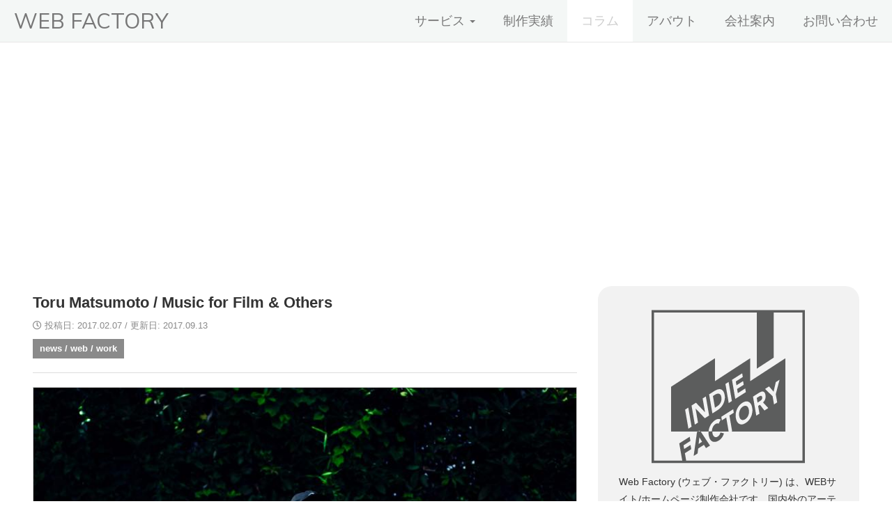

--- FILE ---
content_type: text/html; charset=UTF-8
request_url: https://webfactory.tokyo/news/toru-matsumoto-music-for-film-others
body_size: 12361
content:
<!doctype html>
<html class="no-js" lang="ja">
    <head>
        <meta charset="utf-8">

<meta http-equiv="content-type" content="text/html; charset=UTF-8" />
<meta name="viewport" content="width=device-width, initial-scale=1.0">
<link rel="stylesheet" href="https://cdnjs.cloudflare.com/ajax/libs/normalize/8.0.1/normalize.min.css">
<link href="https://use.fontawesome.com/releases/v5.14.0/css/all.css" rel="stylesheet">
<link rel="stylesheet" href="https://webfactory.tokyo/css/bootstrap.min.css">
<link rel="stylesheet" href="https://webfactory.tokyo/wp-content/themes/factory/news.css?20240517" type="text/css" media="screen" />
<link href='https://fonts.googleapis.com/css?family=Muli' rel='stylesheet' type='text/css'>
<script src="https://webfactory.tokyo/js/vendor/modernizr-2.6.1.min.js"></script>
<script src="https://ajax.googleapis.com/ajax/libs/jquery/1.8.2/jquery.min.js" type="text/javascript"></script>
<!-- infinite scroll -->
<script src="https://cdnjs.cloudflare.com/ajax/libs/jquery-infinitescroll/2.1.0/jquery.infinitescroll.min.js"></script>
	<style>img:is([sizes="auto" i], [sizes^="auto," i]) { contain-intrinsic-size: 3000px 1500px }</style>
	
		<!-- All in One SEO 4.8.1.1 - aioseo.com -->
		<title>Toru Matsumoto / Music for Film &amp; Others | WEB制作会社 WEB FACTORY</title>
	<meta name="description" content="Toru Matsumoto、2/8 にリリースされる6年ぶりとなるソロ・ミニアルバム『Music for F" />
	<meta name="robots" content="max-image-preview:large" />
	<meta name="author" content="factory"/>
	<meta name="keywords" content="toru matsumoto" />
	<link rel="canonical" href="https://webfactory.tokyo/news/toru-matsumoto-music-for-film-others" />
	<meta name="generator" content="All in One SEO (AIOSEO) 4.8.1.1" />
		<meta property="og:locale" content="ja_JP" />
		<meta property="og:site_name" content="WEB制作会社 WEB FACTORY | ブログ | WEB制作会社 WEB FACTORY" />
		<meta property="og:type" content="article" />
		<meta property="og:title" content="Toru Matsumoto / Music for Film &amp; Others | WEB制作会社 WEB FACTORY" />
		<meta property="og:description" content="Toru Matsumoto、2/8 にリリースされる6年ぶりとなるソロ・ミニアルバム『Music for F" />
		<meta property="og:url" content="https://webfactory.tokyo/news/toru-matsumoto-music-for-film-others" />
		<meta property="article:published_time" content="2017-02-07T10:14:30+00:00" />
		<meta property="article:modified_time" content="2017-09-13T03:08:54+00:00" />
		<meta name="twitter:card" content="summary" />
		<meta name="twitter:title" content="Toru Matsumoto / Music for Film &amp; Others | WEB制作会社 WEB FACTORY" />
		<meta name="twitter:description" content="Toru Matsumoto、2/8 にリリースされる6年ぶりとなるソロ・ミニアルバム『Music for F" />
		<script type="application/ld+json" class="aioseo-schema">
			{"@context":"https:\/\/schema.org","@graph":[{"@type":"Article","@id":"https:\/\/webfactory.tokyo\/news\/toru-matsumoto-music-for-film-others#article","name":"Toru Matsumoto \/ Music for Film & Others | WEB\u5236\u4f5c\u4f1a\u793e WEB FACTORY","headline":"Toru Matsumoto \/ Music for Film &#038; Others","author":{"@id":"https:\/\/webfactory.tokyo\/news\/author\/factory#author"},"publisher":{"@id":"https:\/\/webfactory.tokyo\/#organization"},"image":{"@type":"ImageObject","url":"https:\/\/webfactory.tokyo\/wp-content\/uploads\/2017\/02\/press_new-pic.jpg","width":800,"height":800},"datePublished":"2017-02-07T19:14:30+09:00","dateModified":"2017-09-13T12:08:54+09:00","inLanguage":"ja","mainEntityOfPage":{"@id":"https:\/\/webfactory.tokyo\/news\/toru-matsumoto-music-for-film-others#webpage"},"isPartOf":{"@id":"https:\/\/webfactory.tokyo\/news\/toru-matsumoto-music-for-film-others#webpage"},"articleSection":"news, web, work, Toru Matsumoto"},{"@type":"BreadcrumbList","@id":"https:\/\/webfactory.tokyo\/news\/toru-matsumoto-music-for-film-others#breadcrumblist","itemListElement":[{"@type":"ListItem","@id":"https:\/\/webfactory.tokyo\/#listItem","position":1,"name":"\u5bb6"}]},{"@type":"Organization","@id":"https:\/\/webfactory.tokyo\/#organization","name":"WEB\u5236\u4f5c\u4f1a\u793e WEB FACTORY","description":"\u30d6\u30ed\u30b0 | WEB\u5236\u4f5c\u4f1a\u793e WEB FACTORY","url":"https:\/\/webfactory.tokyo\/"},{"@type":"Person","@id":"https:\/\/webfactory.tokyo\/news\/author\/factory#author","url":"https:\/\/webfactory.tokyo\/news\/author\/factory","name":"factory","image":{"@type":"ImageObject","@id":"https:\/\/webfactory.tokyo\/news\/toru-matsumoto-music-for-film-others#authorImage","url":"https:\/\/secure.gravatar.com\/avatar\/18e8adc58842f58bbde6ad88393a64847076a2eb8f5ae7f2141290cb775fc2b8?s=96&d=mm&r=g","width":96,"height":96,"caption":"factory"}},{"@type":"WebPage","@id":"https:\/\/webfactory.tokyo\/news\/toru-matsumoto-music-for-film-others#webpage","url":"https:\/\/webfactory.tokyo\/news\/toru-matsumoto-music-for-film-others","name":"Toru Matsumoto \/ Music for Film & Others | WEB\u5236\u4f5c\u4f1a\u793e WEB FACTORY","description":"Toru Matsumoto\u30012\/8 \u306b\u30ea\u30ea\u30fc\u30b9\u3055\u308c\u308b6\u5e74\u3076\u308a\u3068\u306a\u308b\u30bd\u30ed\u30fb\u30df\u30cb\u30a2\u30eb\u30d0\u30e0\u300eMusic for F","inLanguage":"ja","isPartOf":{"@id":"https:\/\/webfactory.tokyo\/#website"},"breadcrumb":{"@id":"https:\/\/webfactory.tokyo\/news\/toru-matsumoto-music-for-film-others#breadcrumblist"},"author":{"@id":"https:\/\/webfactory.tokyo\/news\/author\/factory#author"},"creator":{"@id":"https:\/\/webfactory.tokyo\/news\/author\/factory#author"},"image":{"@type":"ImageObject","url":"https:\/\/webfactory.tokyo\/wp-content\/uploads\/2017\/02\/press_new-pic.jpg","@id":"https:\/\/webfactory.tokyo\/news\/toru-matsumoto-music-for-film-others\/#mainImage","width":800,"height":800},"primaryImageOfPage":{"@id":"https:\/\/webfactory.tokyo\/news\/toru-matsumoto-music-for-film-others#mainImage"},"datePublished":"2017-02-07T19:14:30+09:00","dateModified":"2017-09-13T12:08:54+09:00"},{"@type":"WebSite","@id":"https:\/\/webfactory.tokyo\/#website","url":"https:\/\/webfactory.tokyo\/","name":"WEB\u5236\u4f5c\u4f1a\u793e WEB FACTORY","description":"\u30d6\u30ed\u30b0 | WEB\u5236\u4f5c\u4f1a\u793e WEB FACTORY","inLanguage":"ja","publisher":{"@id":"https:\/\/webfactory.tokyo\/#organization"}}]}
		</script>
		<!-- All in One SEO -->

<link rel="alternate" type="application/rss+xml" title="WEB制作会社 WEB FACTORY &raquo; Toru Matsumoto / Music for Film &#038; Others のコメントのフィード" href="https://webfactory.tokyo/news/toru-matsumoto-music-for-film-others/feed" />
<script type="text/javascript">
/* <![CDATA[ */
window._wpemojiSettings = {"baseUrl":"https:\/\/s.w.org\/images\/core\/emoji\/16.0.1\/72x72\/","ext":".png","svgUrl":"https:\/\/s.w.org\/images\/core\/emoji\/16.0.1\/svg\/","svgExt":".svg","source":{"concatemoji":"https:\/\/webfactory.tokyo\/wp-includes\/js\/wp-emoji-release.min.js?ver=6.8.3"}};
/*! This file is auto-generated */
!function(s,n){var o,i,e;function c(e){try{var t={supportTests:e,timestamp:(new Date).valueOf()};sessionStorage.setItem(o,JSON.stringify(t))}catch(e){}}function p(e,t,n){e.clearRect(0,0,e.canvas.width,e.canvas.height),e.fillText(t,0,0);var t=new Uint32Array(e.getImageData(0,0,e.canvas.width,e.canvas.height).data),a=(e.clearRect(0,0,e.canvas.width,e.canvas.height),e.fillText(n,0,0),new Uint32Array(e.getImageData(0,0,e.canvas.width,e.canvas.height).data));return t.every(function(e,t){return e===a[t]})}function u(e,t){e.clearRect(0,0,e.canvas.width,e.canvas.height),e.fillText(t,0,0);for(var n=e.getImageData(16,16,1,1),a=0;a<n.data.length;a++)if(0!==n.data[a])return!1;return!0}function f(e,t,n,a){switch(t){case"flag":return n(e,"\ud83c\udff3\ufe0f\u200d\u26a7\ufe0f","\ud83c\udff3\ufe0f\u200b\u26a7\ufe0f")?!1:!n(e,"\ud83c\udde8\ud83c\uddf6","\ud83c\udde8\u200b\ud83c\uddf6")&&!n(e,"\ud83c\udff4\udb40\udc67\udb40\udc62\udb40\udc65\udb40\udc6e\udb40\udc67\udb40\udc7f","\ud83c\udff4\u200b\udb40\udc67\u200b\udb40\udc62\u200b\udb40\udc65\u200b\udb40\udc6e\u200b\udb40\udc67\u200b\udb40\udc7f");case"emoji":return!a(e,"\ud83e\udedf")}return!1}function g(e,t,n,a){var r="undefined"!=typeof WorkerGlobalScope&&self instanceof WorkerGlobalScope?new OffscreenCanvas(300,150):s.createElement("canvas"),o=r.getContext("2d",{willReadFrequently:!0}),i=(o.textBaseline="top",o.font="600 32px Arial",{});return e.forEach(function(e){i[e]=t(o,e,n,a)}),i}function t(e){var t=s.createElement("script");t.src=e,t.defer=!0,s.head.appendChild(t)}"undefined"!=typeof Promise&&(o="wpEmojiSettingsSupports",i=["flag","emoji"],n.supports={everything:!0,everythingExceptFlag:!0},e=new Promise(function(e){s.addEventListener("DOMContentLoaded",e,{once:!0})}),new Promise(function(t){var n=function(){try{var e=JSON.parse(sessionStorage.getItem(o));if("object"==typeof e&&"number"==typeof e.timestamp&&(new Date).valueOf()<e.timestamp+604800&&"object"==typeof e.supportTests)return e.supportTests}catch(e){}return null}();if(!n){if("undefined"!=typeof Worker&&"undefined"!=typeof OffscreenCanvas&&"undefined"!=typeof URL&&URL.createObjectURL&&"undefined"!=typeof Blob)try{var e="postMessage("+g.toString()+"("+[JSON.stringify(i),f.toString(),p.toString(),u.toString()].join(",")+"));",a=new Blob([e],{type:"text/javascript"}),r=new Worker(URL.createObjectURL(a),{name:"wpTestEmojiSupports"});return void(r.onmessage=function(e){c(n=e.data),r.terminate(),t(n)})}catch(e){}c(n=g(i,f,p,u))}t(n)}).then(function(e){for(var t in e)n.supports[t]=e[t],n.supports.everything=n.supports.everything&&n.supports[t],"flag"!==t&&(n.supports.everythingExceptFlag=n.supports.everythingExceptFlag&&n.supports[t]);n.supports.everythingExceptFlag=n.supports.everythingExceptFlag&&!n.supports.flag,n.DOMReady=!1,n.readyCallback=function(){n.DOMReady=!0}}).then(function(){return e}).then(function(){var e;n.supports.everything||(n.readyCallback(),(e=n.source||{}).concatemoji?t(e.concatemoji):e.wpemoji&&e.twemoji&&(t(e.twemoji),t(e.wpemoji)))}))}((window,document),window._wpemojiSettings);
/* ]]> */
</script>
<style id='wp-emoji-styles-inline-css' type='text/css'>

	img.wp-smiley, img.emoji {
		display: inline !important;
		border: none !important;
		box-shadow: none !important;
		height: 1em !important;
		width: 1em !important;
		margin: 0 0.07em !important;
		vertical-align: -0.1em !important;
		background: none !important;
		padding: 0 !important;
	}
</style>
<link rel='stylesheet' id='wp-block-library-css' href='https://webfactory.tokyo/wp-includes/css/dist/block-library/style.min.css?ver=6.8.3' type='text/css' media='all' />
<style id='classic-theme-styles-inline-css' type='text/css'>
/*! This file is auto-generated */
.wp-block-button__link{color:#fff;background-color:#32373c;border-radius:9999px;box-shadow:none;text-decoration:none;padding:calc(.667em + 2px) calc(1.333em + 2px);font-size:1.125em}.wp-block-file__button{background:#32373c;color:#fff;text-decoration:none}
</style>
<style id='global-styles-inline-css' type='text/css'>
:root{--wp--preset--aspect-ratio--square: 1;--wp--preset--aspect-ratio--4-3: 4/3;--wp--preset--aspect-ratio--3-4: 3/4;--wp--preset--aspect-ratio--3-2: 3/2;--wp--preset--aspect-ratio--2-3: 2/3;--wp--preset--aspect-ratio--16-9: 16/9;--wp--preset--aspect-ratio--9-16: 9/16;--wp--preset--color--black: #000000;--wp--preset--color--cyan-bluish-gray: #abb8c3;--wp--preset--color--white: #ffffff;--wp--preset--color--pale-pink: #f78da7;--wp--preset--color--vivid-red: #cf2e2e;--wp--preset--color--luminous-vivid-orange: #ff6900;--wp--preset--color--luminous-vivid-amber: #fcb900;--wp--preset--color--light-green-cyan: #7bdcb5;--wp--preset--color--vivid-green-cyan: #00d084;--wp--preset--color--pale-cyan-blue: #8ed1fc;--wp--preset--color--vivid-cyan-blue: #0693e3;--wp--preset--color--vivid-purple: #9b51e0;--wp--preset--gradient--vivid-cyan-blue-to-vivid-purple: linear-gradient(135deg,rgba(6,147,227,1) 0%,rgb(155,81,224) 100%);--wp--preset--gradient--light-green-cyan-to-vivid-green-cyan: linear-gradient(135deg,rgb(122,220,180) 0%,rgb(0,208,130) 100%);--wp--preset--gradient--luminous-vivid-amber-to-luminous-vivid-orange: linear-gradient(135deg,rgba(252,185,0,1) 0%,rgba(255,105,0,1) 100%);--wp--preset--gradient--luminous-vivid-orange-to-vivid-red: linear-gradient(135deg,rgba(255,105,0,1) 0%,rgb(207,46,46) 100%);--wp--preset--gradient--very-light-gray-to-cyan-bluish-gray: linear-gradient(135deg,rgb(238,238,238) 0%,rgb(169,184,195) 100%);--wp--preset--gradient--cool-to-warm-spectrum: linear-gradient(135deg,rgb(74,234,220) 0%,rgb(151,120,209) 20%,rgb(207,42,186) 40%,rgb(238,44,130) 60%,rgb(251,105,98) 80%,rgb(254,248,76) 100%);--wp--preset--gradient--blush-light-purple: linear-gradient(135deg,rgb(255,206,236) 0%,rgb(152,150,240) 100%);--wp--preset--gradient--blush-bordeaux: linear-gradient(135deg,rgb(254,205,165) 0%,rgb(254,45,45) 50%,rgb(107,0,62) 100%);--wp--preset--gradient--luminous-dusk: linear-gradient(135deg,rgb(255,203,112) 0%,rgb(199,81,192) 50%,rgb(65,88,208) 100%);--wp--preset--gradient--pale-ocean: linear-gradient(135deg,rgb(255,245,203) 0%,rgb(182,227,212) 50%,rgb(51,167,181) 100%);--wp--preset--gradient--electric-grass: linear-gradient(135deg,rgb(202,248,128) 0%,rgb(113,206,126) 100%);--wp--preset--gradient--midnight: linear-gradient(135deg,rgb(2,3,129) 0%,rgb(40,116,252) 100%);--wp--preset--font-size--small: 13px;--wp--preset--font-size--medium: 20px;--wp--preset--font-size--large: 36px;--wp--preset--font-size--x-large: 42px;--wp--preset--spacing--20: 0.44rem;--wp--preset--spacing--30: 0.67rem;--wp--preset--spacing--40: 1rem;--wp--preset--spacing--50: 1.5rem;--wp--preset--spacing--60: 2.25rem;--wp--preset--spacing--70: 3.38rem;--wp--preset--spacing--80: 5.06rem;--wp--preset--shadow--natural: 6px 6px 9px rgba(0, 0, 0, 0.2);--wp--preset--shadow--deep: 12px 12px 50px rgba(0, 0, 0, 0.4);--wp--preset--shadow--sharp: 6px 6px 0px rgba(0, 0, 0, 0.2);--wp--preset--shadow--outlined: 6px 6px 0px -3px rgba(255, 255, 255, 1), 6px 6px rgba(0, 0, 0, 1);--wp--preset--shadow--crisp: 6px 6px 0px rgba(0, 0, 0, 1);}:where(.is-layout-flex){gap: 0.5em;}:where(.is-layout-grid){gap: 0.5em;}body .is-layout-flex{display: flex;}.is-layout-flex{flex-wrap: wrap;align-items: center;}.is-layout-flex > :is(*, div){margin: 0;}body .is-layout-grid{display: grid;}.is-layout-grid > :is(*, div){margin: 0;}:where(.wp-block-columns.is-layout-flex){gap: 2em;}:where(.wp-block-columns.is-layout-grid){gap: 2em;}:where(.wp-block-post-template.is-layout-flex){gap: 1.25em;}:where(.wp-block-post-template.is-layout-grid){gap: 1.25em;}.has-black-color{color: var(--wp--preset--color--black) !important;}.has-cyan-bluish-gray-color{color: var(--wp--preset--color--cyan-bluish-gray) !important;}.has-white-color{color: var(--wp--preset--color--white) !important;}.has-pale-pink-color{color: var(--wp--preset--color--pale-pink) !important;}.has-vivid-red-color{color: var(--wp--preset--color--vivid-red) !important;}.has-luminous-vivid-orange-color{color: var(--wp--preset--color--luminous-vivid-orange) !important;}.has-luminous-vivid-amber-color{color: var(--wp--preset--color--luminous-vivid-amber) !important;}.has-light-green-cyan-color{color: var(--wp--preset--color--light-green-cyan) !important;}.has-vivid-green-cyan-color{color: var(--wp--preset--color--vivid-green-cyan) !important;}.has-pale-cyan-blue-color{color: var(--wp--preset--color--pale-cyan-blue) !important;}.has-vivid-cyan-blue-color{color: var(--wp--preset--color--vivid-cyan-blue) !important;}.has-vivid-purple-color{color: var(--wp--preset--color--vivid-purple) !important;}.has-black-background-color{background-color: var(--wp--preset--color--black) !important;}.has-cyan-bluish-gray-background-color{background-color: var(--wp--preset--color--cyan-bluish-gray) !important;}.has-white-background-color{background-color: var(--wp--preset--color--white) !important;}.has-pale-pink-background-color{background-color: var(--wp--preset--color--pale-pink) !important;}.has-vivid-red-background-color{background-color: var(--wp--preset--color--vivid-red) !important;}.has-luminous-vivid-orange-background-color{background-color: var(--wp--preset--color--luminous-vivid-orange) !important;}.has-luminous-vivid-amber-background-color{background-color: var(--wp--preset--color--luminous-vivid-amber) !important;}.has-light-green-cyan-background-color{background-color: var(--wp--preset--color--light-green-cyan) !important;}.has-vivid-green-cyan-background-color{background-color: var(--wp--preset--color--vivid-green-cyan) !important;}.has-pale-cyan-blue-background-color{background-color: var(--wp--preset--color--pale-cyan-blue) !important;}.has-vivid-cyan-blue-background-color{background-color: var(--wp--preset--color--vivid-cyan-blue) !important;}.has-vivid-purple-background-color{background-color: var(--wp--preset--color--vivid-purple) !important;}.has-black-border-color{border-color: var(--wp--preset--color--black) !important;}.has-cyan-bluish-gray-border-color{border-color: var(--wp--preset--color--cyan-bluish-gray) !important;}.has-white-border-color{border-color: var(--wp--preset--color--white) !important;}.has-pale-pink-border-color{border-color: var(--wp--preset--color--pale-pink) !important;}.has-vivid-red-border-color{border-color: var(--wp--preset--color--vivid-red) !important;}.has-luminous-vivid-orange-border-color{border-color: var(--wp--preset--color--luminous-vivid-orange) !important;}.has-luminous-vivid-amber-border-color{border-color: var(--wp--preset--color--luminous-vivid-amber) !important;}.has-light-green-cyan-border-color{border-color: var(--wp--preset--color--light-green-cyan) !important;}.has-vivid-green-cyan-border-color{border-color: var(--wp--preset--color--vivid-green-cyan) !important;}.has-pale-cyan-blue-border-color{border-color: var(--wp--preset--color--pale-cyan-blue) !important;}.has-vivid-cyan-blue-border-color{border-color: var(--wp--preset--color--vivid-cyan-blue) !important;}.has-vivid-purple-border-color{border-color: var(--wp--preset--color--vivid-purple) !important;}.has-vivid-cyan-blue-to-vivid-purple-gradient-background{background: var(--wp--preset--gradient--vivid-cyan-blue-to-vivid-purple) !important;}.has-light-green-cyan-to-vivid-green-cyan-gradient-background{background: var(--wp--preset--gradient--light-green-cyan-to-vivid-green-cyan) !important;}.has-luminous-vivid-amber-to-luminous-vivid-orange-gradient-background{background: var(--wp--preset--gradient--luminous-vivid-amber-to-luminous-vivid-orange) !important;}.has-luminous-vivid-orange-to-vivid-red-gradient-background{background: var(--wp--preset--gradient--luminous-vivid-orange-to-vivid-red) !important;}.has-very-light-gray-to-cyan-bluish-gray-gradient-background{background: var(--wp--preset--gradient--very-light-gray-to-cyan-bluish-gray) !important;}.has-cool-to-warm-spectrum-gradient-background{background: var(--wp--preset--gradient--cool-to-warm-spectrum) !important;}.has-blush-light-purple-gradient-background{background: var(--wp--preset--gradient--blush-light-purple) !important;}.has-blush-bordeaux-gradient-background{background: var(--wp--preset--gradient--blush-bordeaux) !important;}.has-luminous-dusk-gradient-background{background: var(--wp--preset--gradient--luminous-dusk) !important;}.has-pale-ocean-gradient-background{background: var(--wp--preset--gradient--pale-ocean) !important;}.has-electric-grass-gradient-background{background: var(--wp--preset--gradient--electric-grass) !important;}.has-midnight-gradient-background{background: var(--wp--preset--gradient--midnight) !important;}.has-small-font-size{font-size: var(--wp--preset--font-size--small) !important;}.has-medium-font-size{font-size: var(--wp--preset--font-size--medium) !important;}.has-large-font-size{font-size: var(--wp--preset--font-size--large) !important;}.has-x-large-font-size{font-size: var(--wp--preset--font-size--x-large) !important;}
:where(.wp-block-post-template.is-layout-flex){gap: 1.25em;}:where(.wp-block-post-template.is-layout-grid){gap: 1.25em;}
:where(.wp-block-columns.is-layout-flex){gap: 2em;}:where(.wp-block-columns.is-layout-grid){gap: 2em;}
:root :where(.wp-block-pullquote){font-size: 1.5em;line-height: 1.6;}
</style>
<link rel='stylesheet' id='contact-form-7-css' href='https://webfactory.tokyo/wp-content/plugins/contact-form-7/includes/css/styles.css?ver=6.0.6' type='text/css' media='all' />
<link rel='stylesheet' id='responsive-lightbox-prettyphoto-css' href='https://webfactory.tokyo/wp-content/plugins/responsive-lightbox/assets/prettyphoto/prettyPhoto.min.css?ver=2.5.0' type='text/css' media='all' />
<link rel='stylesheet' id='wp-pagenavi-css' href='https://webfactory.tokyo/wp-content/plugins/wp-pagenavi/pagenavi-css.css?ver=2.70' type='text/css' media='all' />
<link rel='stylesheet' id='hcb-style-css' href='https://webfactory.tokyo/wp-content/plugins/highlighting-code-block/build/css/hcb--dark.css?ver=2.0.1' type='text/css' media='all' />
<style id='hcb-style-inline-css' type='text/css'>
:root{--hcb--fz--base: 14px}:root{--hcb--fz--mobile: 13px}:root{--hcb--ff:Menlo, Consolas, "Hiragino Kaku Gothic ProN", "Hiragino Sans", Meiryo, sans-serif;}
</style>
<script type="text/javascript" src="https://webfactory.tokyo/wp-includes/js/jquery/jquery.min.js?ver=3.7.1" id="jquery-core-js"></script>
<script type="text/javascript" src="https://webfactory.tokyo/wp-includes/js/jquery/jquery-migrate.min.js?ver=3.4.1" id="jquery-migrate-js"></script>
<script type="text/javascript" src="https://webfactory.tokyo/wp-content/plugins/responsive-lightbox/assets/prettyphoto/jquery.prettyPhoto.min.js?ver=2.5.0" id="responsive-lightbox-prettyphoto-js"></script>
<script type="text/javascript" src="https://webfactory.tokyo/wp-includes/js/underscore.min.js?ver=1.13.7" id="underscore-js"></script>
<script type="text/javascript" src="https://webfactory.tokyo/wp-content/plugins/responsive-lightbox/assets/infinitescroll/infinite-scroll.pkgd.min.js?ver=6.8.3" id="responsive-lightbox-infinite-scroll-js"></script>
<script type="text/javascript" id="responsive-lightbox-js-before">
/* <![CDATA[ */
var rlArgs = {"script":"prettyphoto","selector":"lightbox","customEvents":"","activeGalleries":true,"animationSpeed":"normal","slideshow":false,"slideshowDelay":5000,"slideshowAutoplay":false,"opacity":"0.75","showTitle":true,"allowResize":true,"allowExpand":true,"width":1080,"height":720,"separator":"\/","theme":"pp_default","horizontalPadding":20,"hideFlash":false,"wmode":"opaque","videoAutoplay":false,"modal":false,"deeplinking":false,"overlayGallery":true,"keyboardShortcuts":true,"social":false,"woocommerce_gallery":false,"ajaxurl":"https:\/\/webfactory.tokyo\/wp-admin\/admin-ajax.php","nonce":"1a110b7b5c","preview":false,"postId":469,"scriptExtension":false};
/* ]]> */
</script>
<script type="text/javascript" src="https://webfactory.tokyo/wp-content/plugins/responsive-lightbox/js/front.js?ver=2.5.0" id="responsive-lightbox-js"></script>
<link rel="https://api.w.org/" href="https://webfactory.tokyo/wp-json/" /><link rel="alternate" title="JSON" type="application/json" href="https://webfactory.tokyo/wp-json/wp/v2/posts/469" /><link rel="EditURI" type="application/rsd+xml" title="RSD" href="https://webfactory.tokyo/xmlrpc.php?rsd" />
<meta name="generator" content="WordPress 6.8.3" />
<link rel='shortlink' href='https://webfactory.tokyo/?p=469' />
<link rel="alternate" title="oEmbed (JSON)" type="application/json+oembed" href="https://webfactory.tokyo/wp-json/oembed/1.0/embed?url=https%3A%2F%2Fwebfactory.tokyo%2Fnews%2Ftoru-matsumoto-music-for-film-others" />
<link rel="alternate" title="oEmbed (XML)" type="text/xml+oembed" href="https://webfactory.tokyo/wp-json/oembed/1.0/embed?url=https%3A%2F%2Fwebfactory.tokyo%2Fnews%2Ftoru-matsumoto-music-for-film-others&#038;format=xml" />
<meta property="og:title" content="Toru Matsumoto / Music for Film &amp; Others" />
<meta property="og:description" content="Toru Matsumoto、2/8 にリリースされる6年ぶりとなるソロ・ミニアルバム『Music for Film &#038; Others』に伴いオフィシャルサイトをリニューアルしました。以下プ" />
<meta property="og:type" content="article" />
<meta property="og:url" content="https://webfactory.tokyo/news/toru-matsumoto-music-for-film-others" />
<meta property="og:image" content="https://webfactory.tokyo/wp-content/uploads/2017/02/press_new-pic.jpg" />
<meta property="og:site_name" content="WEB制作会社 WEB FACTORY" />
<meta name="twitter:card" content="summary_large_image" />
<meta name="twitter:site" content="indienative_lab" />
<meta property="og:locale" content="ja_JP" />
<script async src="https://pagead2.googlesyndication.com/pagead/js/adsbygoogle.js?client=ca-pub-2119763221942005" crossorigin="anonymous"></script>
</head>
<body>
<!-- Google Tag Manager -->
<noscript><iframe src="//www.googletagmanager.com/ns.html?id=GTM-PDNL76"
height="0" width="0" style="display:none;visibility:hidden"></iframe></noscript>
<script>(function(w,d,s,l,i){w[l]=w[l]||[];w[l].push({'gtm.start':
new Date().getTime(),event:'gtm.js'});var f=d.getElementsByTagName(s)[0],
j=d.createElement(s),dl=l!='dataLayer'?'&l='+l:'';j.async=true;j.src=
'//www.googletagmanager.com/gtm.js?id='+i+dl;f.parentNode.insertBefore(j,f);
})(window,document,'script','dataLayer','GTM-PDNL76');</script>
<!-- End Google Tag Manager -->

<div id="pc-nav" class="navbar navbar-default navbar-static-top sp-none" role="navigation">
  <div class="header">
    <div class="navbar-header">
      <button type="button" class="navbar-toggle" data-toggle="collapse" data-target=".navbar-collapse"> <span class="sr-only">Toggle navigation</span> <span class="icon-bar"></span> <span class="icon-bar"></span> <span class="icon-bar"></span> </button>
      <a class="navbar-brand" href="https://webfactory.tokyo/">WEB FACTORY</a> </div>
    <div class="navbar-collapse collapse">
      <ul class="nav navbar-nav navbar-right">
        <li class="dropdown"> <a href="#" class="dropdown-toggle" data-toggle="dropdown">サービス <b class="caret"></b></a>
          <ul class="dropdown-menu">
            <li><a href="https://webfactory.tokyo/service"><i class="fa fa-angle-double-right"></i> サービス一覧</a></li>
            <li><a href="https://webfactory.tokyo/service-web.html"><i class="fa fa-angle-double-right"></i> WEBサイト作成</a></li>
            <li><a href="https://webfactory.tokyo/service-pr.html"><i class="fa fa-angle-double-right"></i> PR・特設サイトの作成</a></li>
            <li><a href="https://webfactory.tokyo/service#design"><i class="fa fa-angle-double-right"></i> 企画・制作・デザイン</a></li>
          </ul>
        </li>
        <li><a href="https://webfactory.tokyo/works">制作実績</a></li>
        <li class="active"><a href="https://webfactory.tokyo/news">コラム</a></li>
        <li><a href="https://webfactory.tokyo/about">アバウト</a></li>
        <li><a href="https://webfactory.tokyo/company">会社案内</a></li>
        <li><a href="https://webfactory.tokyo/contact">お問い合わせ</a></li>
      </ul>
    </div>
    
    <!--/.nav-collapse --> 
    
  </div>
</div>

<!-- sp menu -->

<div class="sp-header pc-none">
	<div class="sp-logo"><a href="../">WEB FACTORY</a></div>
	<div class="sp-menu"><button id="trigger-overlay" type="button"><img src="../images/sp-menu.png" alt="menu"></button></div>
</div>

<div class="overlay overlay-hugeinc pc-none">
			<button type="button" class="overlay-close">Close</button>
			<nav>
				<ul>
				<li class="no"><a href="../">ホーム</a></li>
					<li class="sub">サービス一覧</li>
					<li><a href="../service.html">サービス</a></li>
   <li><a href="../service/web.html">WEBサイトの作成</a></li>
    <li><a href="../service/pr.html">特設サイトの作成</a></li>
    <li><a href="../service#design">デザイン</a></li>
    
 <li class="sub">メニュー</li>
<li><a href="../works">制作実績</a></li>
<li><a href="../news">コラム</a></li>
<li><a href="../about">アバウト</a></li>
<li><a href="../company">会社案内</a></li>
<li><a href="../contact">お問い合わせ</a></li>
<li><a href="../privacy">プライバシーポリシー</a></li>
</ul>
</nav>
		</div>

<!-- / sp menu -->
    
    

<div class="pc-space"></div>
<div class="container">
<div class="row">
<div class="col-md-8">
<div class="sc-content">
      
  <div class="content-head">
  <h1>
    Toru Matsumoto / Music for Film &#038; Others  </h1>
  
  <!-- category -->
  
 
  <div class="single-info">
  <i class="far fa-clock"></i> 投稿日: 2017.02.07 / 更新日: 2017.09.13  </div>
  
   <div class="category">
     <a href="https://webfactory.tokyo/news/category/news" rel="tag">news</a> / <a href="https://webfactory.tokyo/news/category/web" rel="tag">web</a> / <a href="https://webfactory.tokyo/news/category/work" rel="tag">work</a>   </div>
  
  <!-- /category -->
  </div>
  
  <p><a href="http://torumatsumoto.com/" target="_blank"><img decoding="async" src="https://webfactory.tokyo/wp-content/uploads/2017/02/press_new-pic.jpg" alt="" width="100%" /></a></p>
<p>Toru Matsumoto、2/8 にリリースされる6年ぶりとなるソロ・ミニアルバム『<a href="http://torumatsumoto.com/" target="_blank">Music for Film &#038; Others</a>』に伴いオフィシャルサイトをリニューアルしました。以下プレス・リリース &#038; 予告映像。</p>
<p><iframe title="trailer「Music for Film &amp; Others」" width="500" height="281" src="https://www.youtube.com/embed/EKptiC0N8G8?feature=oembed" frameborder="0" allow="accelerometer; autoplay; clipboard-write; encrypted-media; gyroscope; picture-in-picture; web-share" referrerpolicy="strict-origin-when-cross-origin" allowfullscreen></iframe></p>
<p>Psysalia Psysalis Psyche のコンポーザーとして2011年ソロ作「AND AND」を発表。2014年に自身の新バンド TRMTRMで「TRMTRM EP」をリリースしてから約2年、突如映画音楽として Youtube に「ディヤスカ！ディヤスカ！」「ホーミー」「花とソルジャー」の3曲をアップし、再び音楽活動をスタート。そしてこの度2017年2月8日に6曲入りのミニアルバムを配信限定で発売する。今作は先立って公開されている chinese visual festival にて上映された映像作家 WuXiang への提供楽曲、映画監督の高橋栄一への提供楽曲など彼のワークソングに加え、過去カセットのみでリリースされたファン待望の「yellow」も収録。彼特有のソングライティングでジャンルレスな音楽を展開している今作だが全編に渡って生ギターや歌に傾倒している今作は現代の音楽シーンに蔓延るインスタントな音楽とは一線を画している。</p>
  
  
      <div class="web-meta">
    <div class="genre">
    ジャンル : <span class="label label-default">オフィシャルサイト</span>
     </div>
    
         
        <div class="link">
      <a target="_blank" href="http://torumatsumoto.com/"><i class="fa fa-external-link" aria-hidden="true"></i> : http://torumatsumoto.com/</a>
       </div>
        </div>
         
    </div>

<!--<div class="tags"><i class="fa fa-tags" aria-hidden="true"></i> : <span class="label label-default"><a href="https://webfactory.tokyo/news/tag/toru-matsumoto" rel="tag">Toru Matsumoto</a></span></div>--> 

<!-- navigation -->

<div class="navigation clearfix">
    <div class="pagelink">
    <div class="pagenext"><a href="https://webfactory.tokyo/news/%e5%85%ac%e8%a1%86%e9%81%93%e5%be%b3-%e3%82%a2%e3%83%bc%e3%83%86%e3%82%a3%e3%82%b9%e3%83%88%e3%83%9a%e3%83%bc%e3%82%b8" rel="next">前の記事へ</a></div><div class="pageprev"><a href="https://webfactory.tokyo/news/%e3%80%8c%e3%82%84%e3%82%8a%e3%81%99%e3%81%8e-blue-encount%e3%80%8d%e7%89%b9%e8%a8%ad%e3%82%b5%e3%82%a4%e3%83%88%e3%81%ae%e5%88%b6%e4%bd%9c" rel="prev">次の記事へ</a></div>  </div>
  </div>

<!-- /navigation --> 

<!-- past post -->

<div class="row" style="margin-bottom:20px;">
<div id="pastheader">
<h2 class="latest"><span>LATEST NEWS</span></h2>
<div class="pattern thumbnail">
<ul class="list-post img-list">
<li> <a href="https://webfactory.tokyo/news/why-the-official-site-is-important-25" class="inner">
  <div class="li-img">
    <img width="220" height="220" src="https://webfactory.tokyo/wp-content/uploads/2025/04/jb_site-25-220x220.jpg" class="left wp-post-image" alt="" decoding="async" loading="lazy" srcset="https://webfactory.tokyo/wp-content/uploads/2025/04/jb_site-25-220x220.jpg 220w, https://webfactory.tokyo/wp-content/uploads/2025/04/jb_site-25-400x400.jpg 400w" sizes="auto, (max-width: 220px) 100vw, 220px" />  </div>
  <div class="li-text">
    <h4 class="li-head">
      【2025年】アーティスト、バンドのオフィシャルサイトが重要な理由    </h4>
  </div>
  </a> </li>
<li> <a href="https://webfactory.tokyo/news/combine-official-websites-and-sns-well" class="inner">
  <div class="li-img">
    <img width="220" height="220" src="https://webfactory.tokyo/wp-content/uploads/2024/05/the1975_insta-220x220.jpg" class="left wp-post-image" alt="" decoding="async" loading="lazy" srcset="https://webfactory.tokyo/wp-content/uploads/2024/05/the1975_insta-220x220.jpg 220w, https://webfactory.tokyo/wp-content/uploads/2024/05/the1975_insta-400x400.jpg 400w" sizes="auto, (max-width: 220px) 100vw, 220px" />  </div>
  <div class="li-text">
    <h4 class="li-head">
      オフィシャルサイトとSNSを上手く組み合わせよう    </h4>
  </div>
  </a> </li>
<li> <a href="https://webfactory.tokyo/news/the-need-for-an-official-website" class="inner">
  <div class="li-img">
    <img width="220" height="220" src="https://webfactory.tokyo/wp-content/uploads/2024/05/site_02-220x220.jpg" class="left wp-post-image" alt="" decoding="async" loading="lazy" srcset="https://webfactory.tokyo/wp-content/uploads/2024/05/site_02-220x220.jpg 220w, https://webfactory.tokyo/wp-content/uploads/2024/05/site_02-400x400.jpg 400w" sizes="auto, (max-width: 220px) 100vw, 220px" />  </div>
  <div class="li-text">
    <h4 class="li-head">
      アーティスト・バンドのオフィシャルサイトの必要性について    </h4>
  </div>
  </a> </li>
<li> <a href="https://webfactory.tokyo/news/wordpress-theme-for-artists" class="inner">
  <div class="li-img">
    <img width="220" height="220" src="https://webfactory.tokyo/wp-content/uploads/2024/05/web-220x220.jpg" class="left wp-post-image" alt="" decoding="async" loading="lazy" srcset="https://webfactory.tokyo/wp-content/uploads/2024/05/web-220x220.jpg 220w, https://webfactory.tokyo/wp-content/uploads/2024/05/web-400x400.jpg 400w" sizes="auto, (max-width: 220px) 100vw, 220px" />  </div>
  <div class="li-text">
    <h4 class="li-head">
      アーティストに向け、世界基準の WordPress テーマ「MusiQ」を作成しました    </h4>
  </div>
  </a> </li>
<li> <a href="https://webfactory.tokyo/news/customize-your-site" class="inner">
  <div class="li-img">
    <img width="220" height="220" src="https://webfactory.tokyo/wp-content/uploads/2022/07/came-220x220.jpg" class="left wp-post-image" alt="" decoding="async" loading="lazy" srcset="https://webfactory.tokyo/wp-content/uploads/2022/07/came-220x220.jpg 220w, https://webfactory.tokyo/wp-content/uploads/2022/07/came-400x400.jpg 400w" sizes="auto, (max-width: 220px) 100vw, 220px" />  </div>
  <div class="li-text">
    <h4 class="li-head">
      アーティストサイトを便利なサービスでカスタマイズする    </h4>
  </div>
  </a> </li>
<li> <a href="https://webfactory.tokyo/news/indie-amateur" class="inner">
  <div class="li-img">
    <img width="220" height="220" src="https://webfactory.tokyo/wp-content/uploads/2022/06/13th-220x220.jpg" class="left wp-post-image" alt="" decoding="async" loading="lazy" />  </div>
  <div class="li-text">
    <h4 class="li-head">
      インディーズ/アマチュア・ミュージシャンを応援します！    </h4>
  </div>
  </a> </li>
</div>
</div>
</div>

<!-- end -->

</div>

<!-- right side -->

<div class="col-md-4 side">



  <li id="text-6" class="widget widget_text">			<div class="textwidget"><p class="center"><img src="https://webfactory.tokyo/wp-content/uploads/2017/09/footer-logo.png"><p/>

<p class="bio">Web Factory (ウェブ・ファクトリー) は、WEBサイト/ホームページ制作会社です。国内外のアーティスト、バンド、アイドル、アクターなどのオフィシャルサイト、特設サイトを数多く手掛けています。音楽関連のWEB制作はお任せ下さい。</p>

<p><a href="https://webfactory.tokyo/service/web.html"><img src="https://webfactory.tokyo/wp-content/uploads/2017/09/side-banner-web.png" width="100%" /></a></p>

<p><a href="https://webfactory.tokyo/service/web.html#support"><img src="https://webfactory.tokyo/wp-content/uploads/2017/09/side-banner-support.png" width="100%" /></a></p></div>
		</li>



</div>




<!-- side end -->

</div>

<!-- right end -->

</div>
</div>

<!-- footer contact -->

<div class="footer-contact">
  <div class="foot-logo"><img src="https://webfactory.tokyo/wp-content/uploads/2017/09/footer-logo.png" alt="indiefactory"></div>
  <div class="foot-txt">
    <h4>WEB制作のご相談、お見積もり、お問い合わせなど、<br>
      お気軽にご連絡ください。</h4>
    <a href="/contact/"><img src="https://webfactory.tokyo/wp-content/uploads/2017/09/footer-btn-1.png" alt="メールでお問い合わせ"></a>
  </div>
</div>

<!-- /footer contact -->

<div class="pc-space"></div>
<!-- footer -->

<footer id="pc-bottom">
  <div class="row">
  <div class="container">
  
  


  
  <p class="copy">© WEB FACTORY All Rights Reserved.</p>
  </div>
   </div>
</footer>

<!-- sp bottom -->

<section class="dark-bg text-center section-padding contact-wrap" id="sp-bottom"> <a href="#top" class="up-btn"><i class="fa fa-chevron-up"></i></a>
  <div class="container">
    <div class="row">
      <div class="col-md-12">
        <div class="space"></div>
      </div>
    </div>
    <div class="row contact-details">
      <div class="col-md-4">
        <div class="light-box box-hover">
          <h2><i class="fa fa-map-marker"></i><span>Address</span></h2>
          <p>〒150-0002 <br>
            東京都渋谷区渋谷2-7-14 VORT青山 5F</p>
        </div>
      </div>
    
      <div class="col-md-4">
        <div class="light-box box-hover">
          <h2><i class="fa fa-envelope-o"></i><span>Email</span></h2>
          <p>メールでのお問い合わせはこちらから<br>
            <a href="mailto:info@webfactory.tokyo">webfactory.tokyo<br>
            </a></p>
        </div>
      </div>
    </div>
  </div>
  <footer>
    <p class="copy">© WEB FACTORY All Rights Reserved.</p>
  </footer>
</section>


<script src="https://cdnjs.cloudflare.com/ajax/libs/jquery/1.12.0/jquery.min.js"></script>
 <script>
	 $(function() {
  $(window).on('scroll', function() {
    if ($(this).scrollTop() > 50) {
      $('.header').addClass('fixed');
    } else {
      $('.header').removeClass('fixed');
    }
  });
});

$(function() {
    $('button').click(function(){
        $('#container,#footer').css('display', 'none');
            });
});

$(function() {
    $('button.overlay-close').click(function(){
        $('#container,#footer').show();
    });
});
 </script>
<script src="../js/bootstrap.min.js"></script>
<script type="text/javascript">
	$(document).ready(function(){
    $(".dropdown").hover(            
        function() {
            $('.dropdown-menu', this).stop( true, true ).slideDown("fast");
            $(this).toggleClass('open');        
        },
        function() {
            $('.dropdown-menu', this).stop( true, true ).slideUp("fast");
            $(this).toggleClass('open');       
        }
    );
});
	</script>
	<script src="https://webfactory.tokyo/js/classie.js"></script>
<script src="https://webfactory.tokyo/js/demo1.js"></script>

	<script type="speculationrules">
{"prefetch":[{"source":"document","where":{"and":[{"href_matches":"\/*"},{"not":{"href_matches":["\/wp-*.php","\/wp-admin\/*","\/wp-content\/uploads\/*","\/wp-content\/*","\/wp-content\/plugins\/*","\/wp-content\/themes\/factory\/*","\/*\\?(.+)"]}},{"not":{"selector_matches":"a[rel~=\"nofollow\"]"}},{"not":{"selector_matches":".no-prefetch, .no-prefetch a"}}]},"eagerness":"conservative"}]}
</script>
<script type="text/javascript" src="https://webfactory.tokyo/wp-includes/js/dist/hooks.min.js?ver=4d63a3d491d11ffd8ac6" id="wp-hooks-js"></script>
<script type="text/javascript" src="https://webfactory.tokyo/wp-includes/js/dist/i18n.min.js?ver=5e580eb46a90c2b997e6" id="wp-i18n-js"></script>
<script type="text/javascript" id="wp-i18n-js-after">
/* <![CDATA[ */
wp.i18n.setLocaleData( { 'text direction\u0004ltr': [ 'ltr' ] } );
/* ]]> */
</script>
<script type="text/javascript" src="https://webfactory.tokyo/wp-content/plugins/contact-form-7/includes/swv/js/index.js?ver=6.0.6" id="swv-js"></script>
<script type="text/javascript" id="contact-form-7-js-translations">
/* <![CDATA[ */
( function( domain, translations ) {
	var localeData = translations.locale_data[ domain ] || translations.locale_data.messages;
	localeData[""].domain = domain;
	wp.i18n.setLocaleData( localeData, domain );
} )( "contact-form-7", {"translation-revision-date":"2025-04-11 06:42:50+0000","generator":"GlotPress\/4.0.1","domain":"messages","locale_data":{"messages":{"":{"domain":"messages","plural-forms":"nplurals=1; plural=0;","lang":"ja_JP"},"This contact form is placed in the wrong place.":["\u3053\u306e\u30b3\u30f3\u30bf\u30af\u30c8\u30d5\u30a9\u30fc\u30e0\u306f\u9593\u9055\u3063\u305f\u4f4d\u7f6e\u306b\u7f6e\u304b\u308c\u3066\u3044\u307e\u3059\u3002"],"Error:":["\u30a8\u30e9\u30fc:"]}},"comment":{"reference":"includes\/js\/index.js"}} );
/* ]]> */
</script>
<script type="text/javascript" id="contact-form-7-js-before">
/* <![CDATA[ */
var wpcf7 = {
    "api": {
        "root": "https:\/\/webfactory.tokyo\/wp-json\/",
        "namespace": "contact-form-7\/v1"
    }
};
/* ]]> */
</script>
<script type="text/javascript" src="https://webfactory.tokyo/wp-content/plugins/contact-form-7/includes/js/index.js?ver=6.0.6" id="contact-form-7-js"></script>
<script type="text/javascript" src="https://webfactory.tokyo/wp-content/plugins/highlighting-code-block/assets/js/prism.js?ver=2.0.1" id="hcb-prism-js"></script>
<script type="text/javascript" src="https://webfactory.tokyo/wp-includes/js/clipboard.min.js?ver=2.0.11" id="clipboard-js"></script>
<script type="text/javascript" id="hcb-script-js-extra">
/* <![CDATA[ */
var hcbVars = {"showCopyBtn":"1","copyBtnLabel":"\u30b3\u30fc\u30c9\u3092\u30af\u30ea\u30c3\u30d7\u30dc\u30fc\u30c9\u306b\u30b3\u30d4\u30fc\u3059\u308b"};
/* ]]> */
</script>
<script type="text/javascript" src="https://webfactory.tokyo/wp-content/plugins/highlighting-code-block/build/js/hcb_script.js?ver=2.0.1" id="hcb-script-js"></script>
</body>
</html>

--- FILE ---
content_type: text/html; charset=utf-8
request_url: https://www.google.com/recaptcha/api2/aframe
body_size: 267
content:
<!DOCTYPE HTML><html><head><meta http-equiv="content-type" content="text/html; charset=UTF-8"></head><body><script nonce="a4v607THFYJSAIKu6vOeiw">/** Anti-fraud and anti-abuse applications only. See google.com/recaptcha */ try{var clients={'sodar':'https://pagead2.googlesyndication.com/pagead/sodar?'};window.addEventListener("message",function(a){try{if(a.source===window.parent){var b=JSON.parse(a.data);var c=clients[b['id']];if(c){var d=document.createElement('img');d.src=c+b['params']+'&rc='+(localStorage.getItem("rc::a")?sessionStorage.getItem("rc::b"):"");window.document.body.appendChild(d);sessionStorage.setItem("rc::e",parseInt(sessionStorage.getItem("rc::e")||0)+1);localStorage.setItem("rc::h",'1768353851328');}}}catch(b){}});window.parent.postMessage("_grecaptcha_ready", "*");}catch(b){}</script></body></html>

--- FILE ---
content_type: text/css
request_url: https://webfactory.tokyo/wp-content/themes/factory/news.css?20240517
body_size: 8382
content:
@charset "UTF-8";
/* CSS Document */



* {
	margin: 0;
	padding: 0;
	outline: 0;
	vertical-align: baseline;
	list-style: none;
}
html {
	box-sizing: border-box;
}
*, *:before, *:after {
	box-sizing: inherit;
}
html, body, div, span, applet, object, iframe, h1, h2, h3, h4, h5, h6, blockquote, pre, abbr, acronym, address, big, cite, code, del, dfn, em, font, img, ins, kbd, q, s, samp, small, strike, strong, sub, sup, tt, var, b, u, i, center, dl, dt, dd, ol, ul, li, fieldset, form, label, legend, table, caption, tbody, tfoot, thead, tr, th, td, span {
	margin: 0;
	padding: 0;
	border: 0;
	outline: 0;
	font-size: 100%;
	vertical-align: baseline;
	background: transparent;
	list-style: none;
}
ol, ul {
	list-style: none;
	margin: 0 !important;
}
img {
	margin: 0;
	padding: 0;
	vertical-align: bottom;
}
table {
	border-collapse: separate;
	border-spacing: 0;
	font-size: 8pt;
}
td, tr {
	vertical-align: middle;
	margin: 10px;
}

pre {
    padding: 20px;
    background-color: #f1f1f1;
    margin-bottom: 20px;
}

body {
	font-family: "Google Sans","Google Sans",Roboto,Arial,sans-serif;
	font-size: 16px;
	margin: 0 auto;
	padding: 0;
	background: #fff !important;
}
th, td {
	padding: 4px 0px 4px 4px;
}
tr.even td {
	background: #E5ECF9;
}
.center {
	text-align: center;
}
a:hover {
	color: #ccc;
	text-decoration: none;
}
a {
	text-decoration: none;
	color: #999;
}
a:hover {
	color: #ccc;
	text-decoration: none;
}
.red {
	color: red;
}


#container {
width: 1200px;
	margin: 0 auto;
}
.pc-space {
	width: 100%;
	height: 50px;
	overflow: hidden;
}
.center {
	text-align: center;
}
.space-top {
	width: 100%;
	height: 20px;
	overflow: hidden;
}

.space {
	width: 100%;
	overflow: hidden;
	height: 40px;
}

p.copy {
	text-align: center;
	font-size: 80%;
}

.pc-none {
	display: none;
}

iframe.wp-embedded-content {
	width: 100%;
}

/* icon */

a.a-link {
    font-size: 14px;
    }
    
a.a-link:after {
  content: "\f35d";
  font-family: "Font Awesome 5 Free";
  font-weight: 900;
  font-size: 100%;
  margin: 5px;
  }

/* head */

#sp-nav,  .head-top {
	display: none;
}
/* header menu */



.navbar-default {
	background: #f4f7f6;
}
.row-fluid .span4 {
	width: 31.6239%;
	float: left;
}
.navbar {
	margin-bottom: 0 !important;
}
.navbar-brand {
	font-family: 'Muli', sans-serif;
	font-size: 1.9em;
	padding: 20px !important;
	height: auto !important;
}
.nav > li > a {
	font-size: 18px;
	padding: 20px !important;
}
.navbar-default .navbar-nav > .active > a, .navbar-default .navbar-nav > .active > a:hover, .navbar-default .navbar-nav > .active > a:focus {
	color: #ccc;
	background-color: #fff;
}
/* nav */



.dropdown-header {
	display: block;
	padding: 3px 20px;
	font-size: 12px;
	line-height: 1.42857;
	color: rgb(153, 153, 153);
}
.dropdown-menu > li > a {
	display: block;
	padding: 10px;
	clear: both;
	font-weight: 400;
	line-height: 1.42857143;
	color: #333;
	white-space: nowrap;
	font-size: 15px;
}
/* header.fixed */



.header {
	width: 100%;
	height: 60px;
}
.header .fixbar {
	position: absolute;
	width: 100%;
}
.header.fixed .fixbar {
	position: fixed;
	margin: 0 auto !important;
	z-index: 999;
	background: #f4f7f6;
	z-index: 99999999999;
	border-bottom: 1px solid #000;
}
/* .fixbar */

	

.header.fixed .fixbar {
	height: 50px;
}
.header.fixed .fixbar .navbar-brand {
	font-size: 1.3em;
}
.header.fixed .fixbar .nav > li > a {
	font-size: 15px;
}
.header.fixed .fixbar .navbar-brand {
	padding: 15px 20px !important;
}
.header.fixed .fixbar .nav > li > a {
	padding: 15px 20px !important;
}

.next {
	right: 0px;
}
.prev {
	left: 0px;
}
#carousel {
	display: block;
	overflow: hidden;
	position: relative;
	visibility: visible;
	height: 250px;
	width: 100%;
	-webkit-box-shadow: 0px 6px 10px 0px rgba(0, 0, 0, 0.3);
	-moz-box-shadow: 0px 6px 10px 0px rgba(0, 0, 0, 0.3);
	box-shadow: 0px 6px 10px 0px rgba(0, 0, 0, 0.3);
}
.rotoFrame li {
	float: left;
}
.roto {
	visibility: hidden;
}
#pastheader {
	width: 100%;
	position: relative;
}
.pattern {
	background: #FFF;
	overflow: hidden;
}
.list-post li {
	background: url("http://bradfrost.github.com/this-is-responsive/patterns/images/icon_arrow_right.png") no-repeat 97% 50%;
	border-bottom: 1px solid #ddd;
	display: table;
	border-collapse: collapse;
	width: 100%;
}
ul.list-post li:nth-child(n+5) {
	border: none;
}
ul.list-post li:nth-child(n+6) {
	border: none;
}
.inner {
	display: table-row;
	overflow: hidden;
}
.li-img {
	display: table-cell;
	vertical-align: middle;
	width: 30%;
	padding-right: 1em;
}
.li-img img {
	display: block;
	width: 100%;
	height: auto;
}
.li-text {
	display: table-cell;
	vertical-align: middle;
	width: 70%;
	padding-right: 1em;
}
.li-head {
	margin: 0;
}
.li-head h4 a {
	font-size: 12pt;
	line-height: 130%;
}
.li-summary {
	display: none;
	margin: 0;
}
.li-action {
	margin: 10px 0 0 0;
	color: rgb(153,153,153);
}
/* top text */

h1.top-txt {
	margin: 60px 0px 20px;
	font-size: 34px;
	font-weight: 200;
	line-height: 1;
	letter-spacing: -1px;
	color: #333;
}
 @media screen and (min-width: 40em) {
.list-post li {
	background: none;
}
.li-summary {
	display: block;
}
}
 @media screen and (min-width: 60em) {
.list-post li {
	float: left;
	width: 50%;
}
.inner {
	padding-right: 1em;
}
}
h2.past-post {
	padding: 10px;
	color: #333;
}
/* wedget */

.inrank {
	width: 100%;
	overflow: hidden;
}
.inrank .wp-post-image {
	float: left;
	margin: 0 15px 0 0;
	border: solid 1px #ccc;
}
.inrank a:hover img {
	opacity: .7;
	-moz-transition: opacity 0.5s linear 0s;
	-moz-transition-property: opacity;
	-moz-transition-duration: 0.2s;
	-moz-transition-timeing-function: linear;
	-moz-transition-timing-function: linear;
	-moz-transition-delay: 0s;
}
.inrank .wpp-post-title {
	font-size: 10pt;
	text-align: left;
	overflow: hidden;
	color: #666;
	display: block;
}
a:hover .wp-post-title {
	color: #ccc;
}
a.wpp-thumbnail {
	line-height: 11% !important;
}
.inrank .wpp-post-title {
	line-height: 125%;
	margin: 0;
	padding: 0;
	font-size: 8pt;
}
.inrank .wp-post-image {
	width: 80px;
	height: 80px;
}
.inrank .wpp_cached_thumb {
	float: left;
	margin: 0 15px 0 0;
	border: solid 1px #ccc;
}
.wpp_cached_thumb .wpp_featured {
	width: 80px;
	height: 80px;
}
.inrank ul li {
	margin: 0;
	padding: 0;
}
div.inrank ul li a {
	font-size: 0.8em;
}
.inrank li:last-child {
	padding-bottom: 20px;
}
.inrank li {
	float: left;
	border-color: rgb(182, 184, 183) -moz-use-text-color rgb(255, 255, 255);
	border-top: none;
	width: 96%;
	border-bottom: 1px solid rgba(0, 0, 0, 0.05);
}
div.inrank ul {
	margin: 0;
	padding: 0;
}
h4.li-head {
	font-size: 0.8em;
	line-height: 140%;
	margin-bottom: 10px;
	font-weight: normal;
}
p.li-action {
	font-size: .8em;
}


/* 目次 */

.toc {
    width: 580px;
    margin: 0 auto 40px;
    font-size: 1.5rem;
}

.toc span {
    display: flex;
    align-items: center;
    width: 50%;
    margin: 0 auto 10px;
    font-weight: bold;
}

.toc span:before, .toc span:after {
    border-top: 1px solid;
    content: "";
    flex-grow: 1;
}

.toc span:before {
    margin-right: 1rem;
}

.toc span:after {
    margin-left: 1rem;
}

.toc ul {
    padding: 20px;
    border: solid 2px #ddd;
    font-size: 1rem;
}

.toc li {
    border-bottom: dashed 1px #ddd;
    position: relative;
    padding: 10px;
    line-height: 1.5em;
}

.toc li a {
	color: #666;
}

.toc li:last-child {
  border-bottom: none;
}

.toc li.sub {
    padding-left: 25px;
}


/* youtube */

.youtube {
  position: relative;
  padding-bottom: 56.25%;
  padding-top: 30px;
  height: 0;
  overflow: hidden;
}
.youtube iframe {
  position: absolute;
  top: 0;
  left: 0;
  width: 100%;
  height: 100%;
}

/* soundcloud content */



.sc-wrapper {
	width: 100%;
}
.top-banner {
	margin-bottom: 20px;
}
/* latest news */



h2.latest {
	color: #8a8a8a;
	font-size: 100%;
	line-height: 110%;
	text-transform: lowercase;
	margin: 1.1rem 0;
	position: relative;
	text-transform: uppercase;
}
h2.latest span {
	background: #fff;
	padding-right: 0.6rem;
	display: inline-block;
	position: relative;
	z-index: 1;
}
h2.latest::after {
	content: " ";
	position: absolute;
	background-color: #8a8a8a;
	width: 100%;
	height: 0.1rem;
	left: 0;
	top: 0.6rem;
}
.fetch, .alignleft {
	width: 100%;
	margin-top: 15px;
	background: #f8f8f8;
	text-align: center;
	margin-bottom: 20px;
}
.fetch a, .alignleft a {
	display: block;
	height: 40px;
	line-height: 40px;
	font-size: 14px;
	color: #313131;
	text-decoration: none;
	border-radius: 3px;
}
 .fetch:hover a. .alignleft:hover a {
 background: #ccc;
 color: #fff;
}
#infscr-loading {
	background: none repeat scroll 0 0 #000000;
	bottom: 40px;
	color: #FFFFFF;
	height: 100px;
	left: 40%;
	opacity: 0.8;
	padding: 10px;
	position: fixed;
	width: 200px;
	z-index: 5000;
	border-radius: 10px;
}
/* Infinite Scroll loader */





#infscr-loading {
	text-align: center;
	z-index: 100;
	position: fixed;
	left: 43%;
	bottom: 40px;
	width: 200px;
	background: #FFF;
	padding: 10px;
	opacity: 0.8;
	color: #333;
	-webkit-border-radius: 10px;
	-moz-border-radius: 10px;
	border-radius: 10px;
	margin: 0 auto;
	height: 15px;
}
#infscr-loading img {
	text-align: center;
	margin: 0 auto;
}
/* blockquote */


blockquote {
    position: relative;
    padding: 10px 10px 10px 32px;
    box-sizing: border-box;
    font-style: italic;
    color: #464646;
    background: #e0e0e0;
    margin-bottom: 40px;
}

blockquote:before{
    display: inline-block;
    position: absolute;
    top: 0;
    left: 0;
    vertical-align: middle;
    content: "\f10d";
    font-family: FontAwesome;
    color: #e0e0e0;
    font-size: 22px;
    line-height: 1;
    z-index: 2;
}

blockquote:after{
    position: absolute;
    content: '';
    left: 0;
    top: 0;
    border-width: 0 0 40px 40px;
    border-style: solid;
    border-color: transparent #ffffff;
}

blockquote p {
    position: relative;
    padding: 0;
    margin: 10px 0;
    z-index: 3;
    line-height: 1.7;
}

blockquote cite {
    display: block;
    text-align: right;
    color: #888888;
    font-size: 0.9em;
}


/* sub txt */

.sub-txt {
    margin-bottom: 30px;
    line-height: 180%;
    background: #f2f2f2;
    padding: 20px;
    border-radius: 10px;
}



/* LinkWithin風 */



.related-post {
	height: 100%;
}
.related-post {
	width: 500px;
	overflow: hidden;
	margin-top: 5px;
}
.related-entry {
	vertical-align: top;
	float: left;
	width: 104px;
	font-size: 13px;
	min-height: 215px;
	margin: 0;
	padding-right: 20px;
}
.related-entry img {
	padding: 2px;
	border: #ccc 1px solid;
	width: 100px;
}
/* カスタム　*/

.web-meta {
	min-height: 20px;
	padding: 15px;
	margin-bottom: 20px;
	background-color: #f5f5f5;
	border: 1px solid #e3e3e3;
	border-radius: 4px;
	-webkit-box-shadow: inset 0 1px 1px rgba(0,0,0,0.05);
	box-shadow: inset 0 1px 1px rgba(0,0,0,0.05);
	overflow: hidden;
}
.link {
	font-size: 14px;
	float: right;
}
.genre {
	font-size: 14px;
	float: left;
}


/* footer */



footer {
	background-color: #8a8a8a;
	color: #fff;
	width: 100%;
	margin: 0 auto;
	padding: 40px 20px 20px;
}
footer a {
	color: #fff;
}
footer ul li {
	line-height: 180%;
	font-size: 14px;
}
#sp-bottom {
	display: none;
}
DIV.span3 h2 {
	line-height: 150%;
	font-size: 1.2em !important;
}
H2.past-post {
	line-height: 150%;
	font-size: 1.2em !important;
	padding: 10px 0;
}
DIV.span3 ul li {
	list-style: none;
}
/* share button */



.banner {
	width: 100%;
}
h2.title {
	padding: 10px;
	background-color: #666;
	color: #fff;
}
/* scustam */



.row {
	margin: 0 !important;
	padding: 0 !important;
}
.container {
	padding: 0 !important;
}
div.col-md-3 h2 {
	margin-bottom: 10px;
}
/* slider */



#carousel-example-generic {
	margin-bottom: 20px;
	height: 450px;
}
/* ////////////////////////////////// h2 title */



.box-title {
	color: white;
	width: 100%;
	height: 40px;
	background: #666;
	position: relative;
	overflow: hidden;
	font-family: 'PT Sans';
	box-shadow: .35em .35em 0 0 #ccc;
}
.left-title {
	padding: 10px 20px 10px;
	height: 100%;
	width: 100%;
}
.left-title h2 {
	margin: 0;
	font-weight: 700;
	text-transform: uppercase;
	font-size: 18px;
}
.left-title p {
	font-size: 1.2em;
	width: 18em;
	margin: 0;
}
.right-title {
	height: 100%;
	width: 100%;
	background: #333;
	position: absolute;
	top: 0;
	left: 28em;
	transition: 0.25s;
}
.right-title::before {
	content: '';
	width: 0;
	height: 0;
	border-style: solid;
	border-width: 13em 3em 0 0;
	border-color: transparent #333 transparent transparent;
	left: -3em;
	top: 0;
	position: absolute;
}
.right-title a {
	font-weight: 700;
	text-decoration: none;
	color: white;
	text-align: center;
	display: block;
	font-size: 2.1em;
	transform: translateX(-6.75em);
	transition: 0.25s;
	position: relative;
	padding: 20px 0 0;
	text-transform: uppercase;
}
.right-title a::after {
	content: '';
	height: .09em;
	position: absolute;
	background: white;
	bottom: 4em;
	left: 7.75em;
	transition: 0.25s;
	width: 0;
}
.right-title a::before {
	content: '';
	height: .1em;
	width: 0;
	position: absolute;
	background: white;
	bottom: 2.5em;
	transition: 0.25s;
}
.right-title a:hover::before, .right-title a:hover::after {
	width: 6em;
	transition: 0.25s;
}
/* ////////////////////////////////// content */



ul.top-news li {
	width: 100%;
	float: left;
	display: block;
	position: relative;
}
.left-thumbnail {
	width: 100%;
	height: auto;
}
.content ul li {
	overflow: hidden;
	border: solid #ccc 1px;
	margin: 15px 15px 20px 0px;
	moz-box-shadow: 0 0 4px #c4c3bf;
	-webkit-box-shadow: 0 0 4px #c4c3bf;
	box-shadow: 0 0 4px #c4c3bf;
}
.content ul li:nth-child(3n) {
	margin-right: 0px;
}
.content ul li:hover {
	opacity: 0.6
}
.content ul li h2 {
	font-size: 23px;
	font-family: "ヒラギノ角ゴ Pro W3", "Hiragino Kaku Gothic Pro", "メイリオ", Meiryo, Osaka, "ＭＳ Ｐゴシック", "MS PGothic", sans-serif;
	color: #333;
	margin: 10px 0;
	line-height: 160%;
	padding: 0;
	font-weight: bold;
}
.content {
	position: relative;
	float: left;
	background-color: #fff;
	width: 100%;
}
.info {
    padding: 10px 20px 20px;
    position: absolute;
    bottom: 0px;
    background-color: #ffffffad;
    width: 100%;
}
.days {
	font-size: 14px;
	display: block;
	color: #555;
}
span.label.label-default a {
	color: #fff;
}
span.label.label-default a:hover {
	text-decoration: none;
	opacity: 0.5;
}
/* widget */



A.wpp-post-title {
	overflow: hidden;
}
post-stats {
	display: table;
	overflow: hidden;
}
/* side /////////////////////// */


.textwidget {
    background: #f2f2f2;
    padding: 30px;
    border-radius: 20px;
}

p.bio {
	font-size: 14px;
	line-height: 180%;
}


.side {
  /* サイド固定 */
  position: -webkit-sticky; /* Safariに対応する */
  position: sticky; /* 要素を固定/解除する */
  top: 0; /* 縦方向の閾値 */
  left: 0; /* 横方向の閾値 */
}


.side h3 {
	background-color: #8a8a8a;
	padding: 10px;
	text-align: center;
	color: #fff;
	margin-bottom: 15px;
	box-shadow: .35em .35em 0 0 #ccc;
}
DIV.span4.side li {
	margin-bottom: 10px;
}
.side-box {
	margin-bottom: 20px;
}
/* Facebook Like Box width: 100% */



.fbcomments, .fb_iframe_widget, .fb_iframe_widget[style], .fb_iframe_widget iframe[style], .fbcomments iframe[style], .fb_iframe_widget span {
	width: 100% !important;
}
div#likebox_conteiner .fbcomments, div#likebox_conteiner .fb_iframe_widget, div#likebox_conteiner .fb_iframe_widget[style], div#likebox_conteiner .fb_iframe_widget iframe[style], div#likebox_conteiner .fbcomments iframe[style], div#likebox_conteiner .fb_iframe_widget span {
	width: 100% !important;
}
.share-button {
	vertical-align: top;
	overflow: hidden;
	float: right;
	margin: 0 auto;
	padding: 0;
}
.share-button li {
	float: left;
	margin-right: 6px;
	vertical-align: top;
	padding: 20px 0;
	border: none;
}
/* /////////////////////// single post */


.content-head {
	border-bottom: solid 1px #ddd;
	margin-bottom: 20px;
}


.sc-content {
	margin-bottom: 20px;
}
.sc-content img {
	border: 1px solid #ccc;
}

.sc-content p {
    font-size: 16px;
    margin-bottom: 20px;
    line-height: 180%;
    text-align: justify;
}


.sc-content h1 {
	font-size: 22px;
	color: #333;
	font-weight: bold;
	padding: 10px 0px 0px;
	line-height: 130%;
}
.sc-content h2 {
	font-size: 1.3rem !important;
	border-left: solid 5px #999;
	padding-left: 10px;
	margin: 50px 0 30px;
	background-color: #F3F3F3;
	line-height: 50px;
	font-weight: bold;
 letter-spacing: 1px;
}

.sc-content h3 {
	font-weight: bold;
	font-size: 1.2rem;
	margin-bottom: 20px;
	line-height: 50px;
}

/* list */

ul.list {
    margin-bottom: 20px !important;
    padding: 20px 20px 20px 40px;
    background: rgb(246, 247, 247);
    border-radius: 10px;
   }

ul.list li {
    line-height: 200%;
    list-style: disc !important;
    }
   
/* カテゴリー */

.category-top {
	display: inline-block;
	background-color: #8a8a8a;
	padding: 10px 20px;
	color: #fff;
	position: absolute;
	top: 0px;
	left: 0px;
	text-transform: uppercase;
	font-size: 80%;
}
.category {
	background-color: #8a8a8a;
	padding: 5px 10px;
	color: #fff;
	margin-bottom: 20px;
	display: inline-block;
	font-weight: bold;
	font-size: 80%;
}
.category a,  .category-top a {
	color: #fff;
}
.category a:hover {
	color: #ccc;
}
.single-info {
	color: #8a8a8a;
	display: block;
	padding: 10px 0;
	font-size: 80%;
}
.tags {
	color: #8a8a8a;
	display: block;
	margin-bottom: 20px;
}
/* ////////////////////////////////////////// side content */



.wpp-post-title a {
	line-height: 130%;
}
.wpp-list li {
	overflow: auto;
	display: block;
	float: none;
	clear: both;
}
.wpp-thumbnail {
	display: inline;
	float: left;
	margin: 0px 10px 0px 0px;
	border: medium none;
}
ul.wpp-list li a {
	color: #333;
	line-height: 110% !important;
}
/* top */



.col-md-7 {
	text-align: left;
}
.col-md-7 h2 {
	font-size: 20px;
	font-weight: bold !important;
}
/* page */

.pagelink {
	position: relative;
	overflow: hidden;
	padding: 0;
}
.pagenext {
	float: left;
}
.pageprev {
	float: right;
}
.navigation a {
	width: 100%;
	padding: 15px;
	margin-top: 15px;
	background: #f8f8f8;
	text-align: center;
	margin-bottom: 20px;
	display : block;
}
/* /////////////////////////////////////// pages */

.wapper {
	width: 1000px;
	margin: 0 auto;
}
.col-md-12 h2, .col-md-7 h2, col-md-5 h2 {
	font-size: 18px;
	font-weight: bold;
	margin-bottom: 10px;
}
.col-md-12 h3 {
	margin-bottom: 10px;
	font-size: 16px;
	font-weight: bold;
}
.col-md-12 h4 {
	margin-bottom: 10px;
}
.col-md-4 h2 {
	font-weight: bold !important;
}
.pages h1 {
	font-size: 20px;
	font-weight: bold;
	margin-bottom: 10px;
}
.pages h2 {
	font-size: 18px;
	font-weight: bold;
	margin-bottom: 10px;
}
.pages p {
	font-size: 16px;
	line-height: 150%;
	margin-bottom: 20px;
}
.center {
	text-align: center;
}
.center-title {
	color: #333;
	font-size: 18px;
	text-align: center;
	margin-bottom: 30px;
}
p.map-txt {
	color: #666;
	padding: 20px;
	text-align: center !important;
	margin: 0 auto;
}
/* work page */

.og-grid {
	padding: 50px 0 !important;
}
#service .col-md-4 img {
	margin-bottom: 10px;
}
#service .col-md-4 p, #service .col-md-4 h2, #service .col-md-4 ul {
	padding: 0px 20px
}
#service .col-md-4 h2 {
	text-align: center;
}
#service .col-md-4 li {
	position: relative;
}
#service .col-md-4 li:before {
	content: "";
	display: block;
	position: absolute;
	top: 8px;
	left: -16px;
	width: 6px;
	height: 6px;
	border-right: 1px solid #555;
	border-bottom: 1px solid #555;
	-webkit-transform: rotate(-45deg);
	transform: rotate(-45deg);
}
/* contac */

#incontact {
	padding-bottom: 50px !important;
}
.contact-check {
	padding: 50px 0 !important;
}
/* preice */

.price-wp {
	width: 1000px;
	margin: 0 auto;
}
/*  footer contact */



.footer-contact {
	width: 800px;
	margin: 100px auto 100px;
	position: relative;
	color: #333;
	overflow: hidden;
}
.foot-logo {
	float: left;
	width: 240px;
	margin: 0 auto;
}
.foot-txt {
	float: left;
	width: 540px;
	margin-left : 20px;
}
.foot-txt img {
	margin-left: -10px;
}
.foot-txt img:hover {
	opacity: 0.5;
}
.foot-txt h4 {
	font-size: 20px;
	font-weight: bold;
	line-height: 180%;
	margin-bottom: 10px;
	font-family: "ゴシックMB101 B", "Gothic MB101 Bold";
}
.call {
	font-size: 18px;
	font-weight: bold;
}

/* post gallery */

.gallery-columns-3 .gallery-item {
	width: 33.3333333%
}

.gallery-columns-3 img {
	width: 100%;
	height: auto;
}

/* page */

.page {
	background-color: #f4f4f4;
	width: 100%;
	padding: 20px 0;
}

/* page title */

.page-title {
	text-align: center;
	padding: 20px;
}


h1 span {
    font-size: 2rem;
    display: block;
    color: rgba(170, 143, 123);
    letter-spacing: 3px;
    padding-top: 10px;
    }

/* works page */


.works {
	width: 1100px;
	margin: 0 auto;
	position: relative;
}

.works img {
	max-width: 100%;
	height: auto;
}

.three-list {
    width: 100%;
    display: flex;
    flex-wrap: wrap;
}

.three-list li {
	width: 31.83333%;
    margin: 0 .75% 2.5%;
    background: #fff;
}

.three-list li a {
	 box-shadow: 0 20px 50px rgba(0,0,0,.1);
}

.three-list dl {
	padding: 15px;
}

.three-list dt {
	margin-bottom: 10px;
}

.three-list dd {
	font-size: 12px;
	line-height: 200%;
}

dd.yr {
	text-align: right;
}

.imgWrap {
	overflow: hidden;	/*拡大時にはみ出た部分を隠す*/
	width: 100%;	/*画像の幅*/
	height: auto;	/*画像の高さ*/
	background: #fff;
}	

.imgWrap img {
	display: block;
	transition-duration: 0.3s;	/*変化に掛かる時間*/
}

.imgWrap img:hover {
	transform: scale(1.1);	/*画像の拡大率*/
	transition-duration: 0.3s;	/*変化に掛かる時間*/
}



/* /////////////////////////////////// sp */
	
@media (max-width: 767px) {

.pc-none {
	display: inherit;
}
.sp-none {
	display: none;
}

.pc-space {
	display: none;
}

/* sp menu */
.sp-header {
    display: inherit;
    padding:5px 15px;
    overflow: hidden;
    width: 100%;
    overflow: hidden;
    border-bottom: solid 1px #eee;
    margin-bottom: 10px;
}

.sp-logo {
    float: left;
    width: 80%;
    font-family: 'Muli', sans-serif;
font-size: 1.5em;
}
.sp-menu {
    float: right;
}


#trigger-overlay {

    background-color: white;
    padding: 0 !important;
    border: none;

}
#trigger-overlay img {
    width: 90%;
}

/* Overlay style */
.overlay {
    display: inherit;
	position:absolute;
	width: 100%;
	top: 0;
	left: 0;
	background: #FFF;
	z-index: 99;
	min-height: 100vh;
	}
	
/* Overlay closing cross */
.overlay .overlay-close {
	width: 45px;
	height: 45px;
	position: absolute;
	right: 10px;
	top: 10px;
	overflow: hidden;
	border: none;
	background: url(https://webfactory.tokyo/images/close-45.png) no-repeat center center;
	text-indent: 200%;
	color: transparent;
	outline: none;
	z-index: 100;
}

/* Menu style */
.overlay nav {
	text-align: center;
	position: relative;
	top: 50%;
	height: 60%;
	font-size: 14px;
}

.overlay ul {
	list-style: none;
	padding: 0;
	margin: 20px 10px;
	display: block;
	height: 100%;
	position: relative;
}

.overlay ul li {
	display: block;
	height: 20%;
	text-align: left;
	line-height: 150%;
	padding: 15px 10px;
	float: left;
	width: 50%;
    font-size: 13px;
}

.overlay ul li.sub {
width: 100%;
	border-top: solid 1px #eee;
	border-bottom: solid 1px #eee;
	text-align: center;
	font-size: 15px;
	background-color: rgba(172,172,172,0.1);
}

.menu-space {
 border-bottom: none !important;
}

.overlay ul li a {
	font-weight: 300;
	display: block;
	color: #292929;
	-webkit-transition: color 0.2s;
	transition: color 0.2s;
}

.overlay ul li a:after {
  content: "\f105";
  font-family: "Font Awesome 5 Free";
  float: right;
  padding-right: 10px;
}

.overlay ul li.no a:after {
  display: none;
}


.overlay ul li.sub {
	font-weight: 500;
	color: #666;
	margin: 10px 0;
	}

.overlay ul li a:hover,
.overlay ul li a:focus {
	color: #0070c9;
}

/* Effects */
.overlay-hugeinc {
	opacity: 0;
	visibility: hidden;
	-webkit-transition: opacity 0.5s, visibility 0s 0.5s;
	transition: opacity 0.5s, visibility 0s 0.5s;
}

.overlay-hugeinc.open {
	opacity: 1;
	visibility: visible;
	-webkit-transition: opacity 0.5s;
	transition: opacity 0.5s;
}

.overlay-hugeinc nav {
	-webkit-perspective: 1200px;
	perspective: 1200px;
}

.overlay-hugeinc nav ul {
	opacity: 0.4;
	-webkit-transform: translateY(-25%) rotateX(35deg);
	transform: translateY(-25%) rotateX(35deg);
	-webkit-transition: -webkit-transform 0.5s, opacity 0.5s;
	transition: transform 0.5s, opacity 0.5s;
}

.overlay-hugeinc.open nav ul {
	opacity: 1;
	-webkit-transform: rotateX(0deg);
	transform: rotateX(0deg);
}

.overlay-hugeinc.close nav ul {
	-webkit-transform: translateY(25%) rotateX(-35deg);
	transform: translateY(25%) rotateX(-35deg);
}

@media screen and (max-height: 30.5em) {
	.overlay nav {
		height: 70%;
		font-size: 34px;
	}
	.overlay ul li {
		min-height: 34px;
}

}

.container {
	width: 100%;
}

.content ul li {
	margin: 0px 15px 15px 0px;
}

 
 .logo {
	margin: 0 auto;
	text-align: center;
	float: none;
	padding-left: 25px;
}
.banner {
	margin: 0 auto;
	float: none;
}
.menu, .bil-bottom {
	display: none;
}

/* side */

.side h3 {
	background-color: transparent;
}


#pc-nav {
	display: none;
}
#sp-nav {
	display: inline;
}
.head-top {
	display: block;
	width: 100%;
	position: relative;
	height: 50px;
}
.header {
	width: 100%;
	margin: 0 auto;
}

.space-top {
	display: none;
}


.container {
	width: 100% !important;
}
.wapper {
	width: 100% !important;
	padding: 0 10px;
}
.sc-content h1 {
	font-size: 18px;
}
.sc-content p {
	font-size: 14px;
}
.col-md-5, .col-md-7, .col-md-4 {
	padding: 0 !important;
}
.price-wp {
	width: 100%;
}
.col-md-8,  .side {
	padding: 0 15px !important;
}
/* footer */

#pc-bottom {
	display: none;
}
#sp-bottom {
	display: inline-block;
}
footer a {
	color: #a1a9b0;
}
footer {
	background-color: #888;
	padding: 20px 0 10px;
}
footer p {
	color: #fff;
}
ul.legals {
	list-style: none;
	color: #fff;
	line-height: 25px;
}
ul.legals li {
	display: inline-block;
}
ul.legals li::after {
	content: " |";
}
ul.legals li:last-child::after {
	content: "";
}
.legals {
	text-align: left;
}
.credit {
	text-align: right;
}
/* section title */

.swag h1 {
	font-size: 18px !important;
}
/* content */

.content {
	float: none;
	overflow: hidden;
}

ul.top-news li {
	width: 100%;
	height: auto;
	moz-box-shadow: 0 0 4px #c4c3bf;
	-webkit-box-shadow: 0 0 4px #c4c3bf;
	box-shadow: 0 0 4px #c4c3bf;
	padding: 0px;
}
.left-thumbnail {
	width: 100%;
}
.info {
	border-top: 1px solid #d5d5de;
    padding: 10px 20px 20px;
    position: relative;
    background-color: #fff;
    width: 100%;
}
.content ul li h2 {
	font-size: 18px;
}
p.days {
	font-size: 80%;
	padding-bottom: 0px;
	margin-bottom: 0px;
}
/* head and menu */

.head-top {
	width: 100%;
	position: relative;
	height: 50px;
}

/* 目次 */

.toc {
    width: 100%;
    margin: 0 auto 40px;
}



.toc ul {
    padding: 15px;
    border: solid 2px #ddd;
    font-size: 1rem;
}



.toc li.sub {
    padding-left: 15px;
}


/* content */

.sc-content h2 {
	font-size: 1rem !important;
	line-height: 150%;
	padding-top: 10px;
	padding-bottom: 10px;
}


/* works page */


.works {
	width: 100%;
}

.three-list {
	padding: 0 20px;
}

.three-list li {
	width: 100%;
	margin-bottom: 20px;
}


/* form */

DIV.control-group LABEL.control-label {
	float: left;
	text-align: left;
	width: 100% !important;
}
.form-horizontal .controls {
	margin-left: 0 !important;
}
DIV.controls {
	width: 100% !important;
	margin-left: 0 !important;
	float: left;
}
INPUT.span2 {
	width: 30% !important;
}
/* footer */

.swag {
	background: url('https://webfactory.tokyo/images/plants-bg.jpg') no-repeat center center;
	-webkit-background-size: cover;
	-moz-background-size: cover;
	-o-background-size: cover;
	background-size: cover;
	background-attachment: fixed;
	padding: 50px 0 0;
}
.swag h1 {
	color: #fff;
	font-size: 1.5rem;
	text-transform: uppercase;
	letter-spacing: 1px;
}
.swag h1 span {
	display: block;
	font-size: 25px;
	margin-top: 20px;
}
.swag p {
	color: #fff;
}
.down-arrow-btn {
	width: 40px;
	height: 40px;
	border-radius: 50%;
	-moz-border-radius: 50%;
	-webkit-border-radius: 50%;
	-o-border-radius: 50%;
	background: #666;
	display: inline-block;
	margin: 10px auto 20px;
	color: #fff;
	font-size: 16px;
	line-height: 40px;
	text-align: center;
}
.down-arrow-btn:hover, .down-arrow-btn:focus {
	color: #fff;
	background: #EB7BAD;
	opacity: 0.6;
}
.subscribe {
	background: url('../images/keyboard-bg.jpg') no-repeat center center;
	-webkit-background-size: cover;
	-moz-background-size: cover;
	-o-background-size: cover;
	background-size: cover;
	background-attachment: fixed;
	padding: 120px 0 140px;
}
.subscribe h1 {
	color: #fff;
	margin-bottom: 40px;
}
.subscribe h1 span {
	display: block;
	font-size: 15px;
	text-transform: uppercase;
	font-weight: bold;
	margin-top: 20px;
	letter-spacing: 1px;
}
.subscribe input[type=text] {
	background-color: rgba(255, 255, 255, 0.1);
	border: solid 1px #fff;
	padding: 20px;
	width: 30%;
	color: #fff;
}
.subscribe input[type=submit] {
	background: rgba(61, 201, 179, 0.5);
	border: solid 1px rgba(61, 201, 179, 0.5);
	padding: 20px;
	color: #fff;
	text-transform: uppercase;
	letter-spacing: 1px;
	transition: all 0.5s ease;
	-moz-transition: all 0.5s ease;
	-webkit-transition: all 0.5s ease;
	-o-transition: all 0.5s ease;
}
.subscribe input[type=submit]:hover {
	background: rgba(61, 201, 179, 1);
	border: solid 1px rgba(61, 201, 179, 1);
	color: #fff;
}
#contact h2::after {
	content: " ";
	border: solid 2px #666;
	display: block;
	width: 35px;
	margin: 20px auto;
}
.dark-bg {
	background: #f4f7f6;
}
.dark-bg .col-md-4 {
	margin: 0px 20px 20px;
}
.light-bg {
	background-color: #fff;
}
.dark-box {
	background: #EB7BAD;
	-webkit-box-shadow: 0px 3px 0px 0px #f0f2f4;
	-moz-box-shadow: 0px 3px 0px 0px #f0f2f4;
	box-shadow: 0px 3px 0px 0px #f0f2f4;
}
.light-box {
	background-color: #fff;
	-webkit-box-shadow: 0px 3px 0px 0px #f0f2f4;
	-moz-box-shadow: 0px 3px 0px 0px #f0f2f4;
	box-shadow: 0px 3px 0px 0px #f0f2f4;
	padding: 20px 0;
}
.light-box:hover, .light-box:focus {
	-webkit-box-shadow: 0px 3px 0px 0px #666;
	-moz-box-shadow: 0px 3px 0px 0px #666;
	box-shadow: 0px 3px 0px 0px #666;
}
.box-hover {
	transition: all 500ms ease-in-out;
	-webkit-transition: all 500ms ease-in-out;
	-moz-transition: all 500ms ease-in-out;
	-o-transition: all 500ms ease-in-out;
}
.box-hover:hover, .box-hover:focus {
	transform: translate(0, -15px);
	-webkit-transform: translate(0, -15px);
	-ms-transform: translate(0, -15px);
}
.up-btn {
	width: 50px;
	height: 50px;
	border-radius: 50%;
	-moz-border-radius: 50%;
	-webkit-border-radius: 50%;
	-o-border-radius: 50%;
	background: #666;
	display: block;
	margin: 0 auto;
	color: #fff;
	font-size: 18px;
	line-height: 46px;
	text-align: center;
	position: absolute;
	top: -26px;
	left: 0;
	right: 0;
	margin-left: auto;
	margin-right: auto;
}
.up-btn:hover, up-btn:focus {
	color: #fff;
	background: #EB7BAD;
	opacity: 0.6;
}
.contact-details {
	margin: 70px 0;
}
.contact-details h2 {
	font-size: 20px;
}
.contact-details h2 span {
	display: block;
	color: #666;
	text-transform: uppercase;
	letter-spacing: 1px;
	font-size: 14px;
	margin-top: 15px;
}
.contact-wrap {
	position: relative;
}
.space {
	height: 50px;
	width: 100%;
	display: block;
	position: relative;
}
#sp-bottom {
	width: 100%;
}
.genre {
	font-size: 14px;
	float: none;
	text-align: center;
	margin-bottom: 10px;
}
.link {
	font-size: 14px;
	float: none;
	text-align: center;
}
.footer-contact {
	padding: 20px 0;
}
.foot-logo,  .foot-txt h4 br {
	display: none;
}
.footer-contact,  .foot-txt {
	width: 100%;
	float: none;
	margin: 0 auto;
}
.foot-txt,  .foot-txt p {
	padding: 40px 20px;
}
.foot-txt h4 {
	font-size: 16px;
	padding: 0 20px;
}
.foot-txt img {
	margin-left: 0px;
	width: 100%;
}
}
